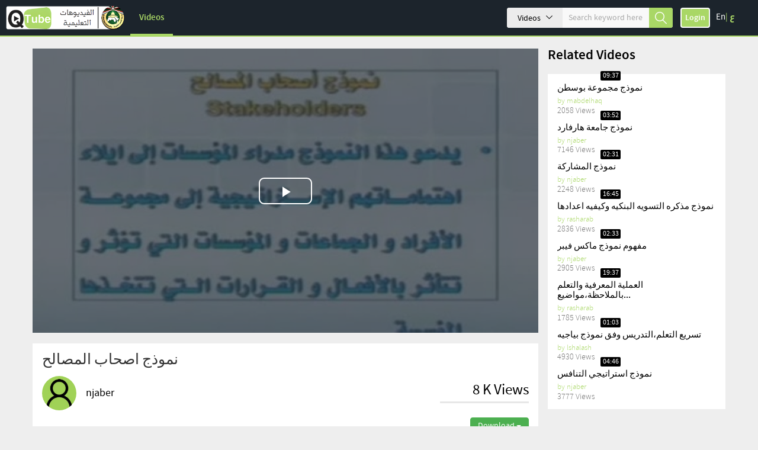

--- FILE ---
content_type: text/html; charset=UTF-8
request_url: https://qtube.qou.edu/%EF%BF%BD%EF%BF%BD%EF%BF%BD%EF%BF%BD%EF%BF%BD%EF%BF%BD%EF%BF%BD%EF%BF%BD%EF%BF%BD%EF%BF%BD-%EF%BF%BD%EF%BF%BD%EF%BF%BD%EF%BF%BD%EF%BF%BD%EF%BF%BD%EF%BF%BD%EF%BF%BD%EF%BF%BD%EF%BF%BD-%EF%BF%BD%EF%BF%BD%EF%BF%BD%EF%BF%BD%EF%BF%BD%EF%BF%BD%EF%BF%BD%EF%BF%BD%EF%BF%BD%EF%BF%BD%EF%BF%BD%EF%BF%BD%EF%BF%BD%EF%BF%BD-_v1138
body_size: 8598
content:
	<!DOCTYPE HTML>
<html dir="ltr">
	<head>
		<meta http-equiv="Content-Type" content="text/html; charset=utf-8">
		<meta name="viewport" content="width=device-width, initial-scale=1, minimum-scale=1, maximum-scale=1, user-scalable=no">
		<meta name="copyright" content="ClipBucket">

		<link rel="apple-touch-icon" sizes="57x57" href="/styles/qou/theme/images/favicon.png">
		<link rel="apple-touch-icon" sizes="60x60" href="/styles/qou/theme/images/favicon.png">
		<link rel="apple-touch-icon" sizes="72x72" href="/styles/qou/theme/images/favicon.png">
		<link rel="apple-touch-icon" sizes="76x76" href="/styles/qou/theme/images/favicon.png">
		<link rel="apple-touch-icon" sizes="114x114" href="/styles/qou/theme/images/favicon.png">
		<link rel="apple-touch-icon" sizes="120x120" href="/styles/qou/theme/images/favicon.png">
		<link rel="apple-touch-icon" sizes="144x144" href="/styles/qou/theme/images/favicon.png">
		<link rel="apple-touch-icon" sizes="152x152" href="/styles/qou/theme/images/favicon.png">
		<link rel="apple-touch-icon" sizes="180x180" href="/styles/qou/theme/images/favicon.png">
		<link rel="icon" type="image/png" sizes="192x192" href="/styles/qou/theme/images/favicon.png">
		<link rel="icon" type="image/png" sizes="32x32" href="/styles/qou/theme/images/favicon.png">
		<link rel="icon" type="image/png" sizes="96x96" href="/styles/qou/theme/images/favicon.png">
		<link rel="icon" type="image/png" sizes="16x16" href="/styles/qou/theme/images/favicon.png">
		<meta name="msapplication-TileImage" content="/styles/qou/theme/images/favicon.png">
		<meta name="msapplication-TileColor" content="#ffffff">
		<meta name="theme-color" content="#ffffff">
		
		<meta name="keywords" content="video sharing website script">
		<meta name="description" content="QOU TUBE is an open educational resources (OER) site in Arabic, gives you variety of high quality videos sorted by topics, easy to get to.">
		<meta name="distribution" content="global">

		<title>نموذج اصحاب المصالح  - QTube</title>
																					
		<script>
			var loadingImg = '<i class="glyphicon glyphicon-refresh animate-spin"></i>';
			var loading = '<i class="glyphicon glyphicon-refresh animate-spin"></i> Loading...';
			var baseurl = "/",
				imageurl = "/styles/qou/images",
				userid = "",
				THIS_PAGE = "watch_video";

            var lang_subscribe = "Subscribe";
            var lang_unsubscribe = "Unsubscribe";
			var fastQitems = "no";
			var pageNow = "watch_video";
			var tag_too_short = "Tags less than 3 characters are not allowed";
		</script>

									<script src="/styles/qou/theme/js/jquery-3.7.1.min.js?v=55113" type="text/javascript"></script>
							<script src="/js/jquery-ui-1.13.2.min.js?v=55113" type="text/javascript"></script>
							<script src="/styles/qou/theme/js/clipbucket.min.js?v=55113" type="text/javascript"></script>
							<script src="/js/jquery_plugs/cookie.min.js?v=55113" type="text/javascript"></script>
							<script src="/js/functions.min.js?v=55113" type="text/javascript"></script>
							<script src="/styles/qou/theme/js/bootstrap.min.js?v=55113" type="text/javascript"></script>
							<script src="/styles/qou/theme/js/uslider_js/jquery.mousewheel.js?v=55113" type="text/javascript"></script>
							<script src="/styles/qou/theme/js/custom.min.js?v=55113" type="text/javascript"></script>
							<script src="/styles/qou/theme/js/ui_plugins.js?v=55113" type="text/javascript"></script>
							<script src="/styles/qou/theme/js/fast_qlist.min.js?v=55113" type="text/javascript"></script>
							<script src="/plugins/editors_pick/assets/js/editors_pick.min.js?v=55113" type="text/javascript"></script>
							<script src="/player/CB_video_js/js/video.min.js?v=55113" type="text/javascript"></script>
							<script src="/player/CB_video_js/lang/en.js?v=55113" type="text/javascript"></script>
							<script src="/player/CB_video_js/plugin/clipbucket/videojs-clipbucket.min.js?v=55113" type="text/javascript"></script>
							<script src="/player/CB_video_js/plugin/playinline/iphone-inline-video.min.js?v=55113" type="text/javascript"></script>
							<script src="/player/CB_video_js/plugin/resolution/videojs-resolution.min.js?v=55113" type="text/javascript"></script>
							<script src="/player/CB_video_js/plugin/hls-quality-selector/videojs-hls-quality-selector.min.js?v=55113" type="text/javascript"></script>
							<script src="/player/CB_video_js/plugin/chromecast/cast_sender.js?v=55113" type="text/javascript"></script>
							<script src="/player/CB_video_js/plugin/chromecast/videojs-chromecast.min.js?v=55113" type="text/javascript"></script>
							<script src="/player/CB_video_js/plugin/thumbnails/videojs-thumbnails.min.js?v=55113" type="text/javascript"></script>
							<script src="/styles/qou/theme/js/tag-it.min.js?v=55113" type="text/javascript"></script>
							<script src="/styles/qou/theme/js/pages/watch_video/watch_video.min.js?v=55113" type="text/javascript"></script>
							<script src="/styles/qou/theme/js/init_readonly_tag/init_readonly_tag.min.js?v=55113" type="text/javascript"></script>
					
						<link rel="stylesheet" href="/styles/qou/theme/css/bootstrap.min.css?v=55113">
				<link rel="stylesheet" href="/styles/qou/theme/css/font-awesome.min.css?v=55113">
				<link rel="stylesheet" href="/styles/qou/theme/css/icon-font.css?v=55113">
				<link rel="stylesheet" href="/styles/qou/theme/css/custom-elements.css?v=55113">
				<link rel="stylesheet" href="/styles/qou/theme/css/all.min.css?v=55113">
				<link rel="stylesheet" href="/styles/qou/theme/css/clipbucket.min.css?v=55113">
				<link rel="stylesheet" href="/styles/qou/theme/css/jquery_ui.min.css?v=55113">
				<link rel="stylesheet" href="/plugins/editors_pick/assets/css/themes/default.min.css?v=55113">
				<link rel="stylesheet" href="/player/CB_video_js/css/video-js.min.css?v=55113">
				<link rel="stylesheet" href="/player/CB_video_js/plugin/clipbucket/videojs-clipbucket.min.css?v=55113">
				<link rel="stylesheet" href="/player/CB_video_js/plugin/resolution/videojs-resolution.min.css?v=55113">
				<link rel="stylesheet" href="/player/CB_video_js/plugin/chromecast/videojs-chromecast.min.css?v=55113">
				<link rel="stylesheet" href="/player/CB_video_js/plugin/thumbnails/videojs-thumbnails.min.css?v=55113">
				<link rel="stylesheet" href="/styles/qou/theme/css/jquery.tagit.min.css?v=55113">
				<link rel="stylesheet" href="/styles/qou/theme/css/tagit.ui-zendesk.min.css?v=55113">
				<link rel="stylesheet" href="/styles/qou/theme/css/readonly_tag.min.css?v=55113">
				
		
		<script type="text/javascript">
    var imageurl          = '/styles/qou/images';
    var lang_reply_to     = "Reply to";
    var lang_reply        = "Reply";
    var lang_load_more    = "Load More";
    var lang_loading      = "Loading";
    var lang_add_comment  = "Add Comment ";

    function updateEmbed(width,height) {
        $('#embed_code').val($('#embed_code').val().replace(/width=\"([0-9]+)\"/g, 'width="' + width + '"'));
        $('#embed_code').val($('#embed_code').val().replace(/height=\"([0-9]+)\"/g, 'height="' + height + '"'));
    }
</script>

<script type="text/javascript">
    callURLParser();
</script>





        <meta property="og:title" content="نموذج اصحاب المصالح " />
    <meta property="og:description" content="طبيعة الادارة الاستراتيجية  - نماذج الادارة الاستراتيجية  
 - 4306u1s3p3" />
    <meta property="og:image" content="/files/thumbs///140602687564ce9-768x432-0001.jpg" />
    <meta property="og:image:width" content="768" />
    <meta property="og:image:height" content="432" />
    <meta property="og:image:type" content="image/jpeg" />
    <meta property='og:url' content='https://qtube.qou.edu/نموذج-اصحاب-المصالح-_v1138'/>
    <meta property='og:site_name' content=''/>







<!-- ClipBucketV5 version 5.5.1 - 13 -->
				<script>
			$(document).ready(function(){
				$( 'ul#photos li:visible' ).each( function( i ){
					$( this )[ (1&i) ? 'addClass' : 'removeClass' ]( 'photo-land-no' );
				})
			});
		</script>
	</head>
	<body>
															<div id="qlist_main" class="quicklist_box" style="display: none;">
	<div class="quicklist_box_head clearfix">
		<span class="quick_title">Quicklists (<span id="qlist_count">0</span>)</span>
		<div class="btn-group">
			<a class="ql_show-hide1 glyphicon glyphicon-plus btn btn-danger btn-sm" href="javascript:void(0);" onClick="quick_show_hide_toggle('#quicklist_cont')"></a>
			<a class="ql_rem glyphicon glyphicon-trash btn btn-danger btn-sm" href="javascript:void(0);"></a>
		</div>
	</div>
	<div id="quicklist_cont" class="quicklist_cont" style="display: block;">
				<div id="my_quicklist" class="my_quicklist">
		</div>
	</div>
</div>

<style type="text/css">
	.btn-danger {
		background-color: #0080b4;
		border-color: #0080b4;
	}
</style>		    	<div id="container" >
			
						           		 
			

<header id="header" class="clearfix">
	<nav class="navbar navbar-default">
		<div class="container-fluid">
			<!-- Brand and toggle get grouped for better mobile display -->
			<div class="header-holder">
				<div class="navbar-header clearfix">

					
					<h1 class="logo no_select">
						<a href="/">
							<img src="/styles/qou/theme/images/logo.png" class="img-responsive"/>
						</a>
					</h1>
					
					
					<button class="navbar-toggle" data-toggle="collapse" data-target="#bs-collapse">Menu<span class="icon-down-arrow"></span></button>
					
					<a href="javascript:void(0);" class="btn-search-toggle btn visible-xs">
						<i class="icon-search"></i>
					</a>
				</div>
				<!-- Collect the nav links, forms, and other content for toggling -->
				<div class="collapse navbar-collapse" id="bs-collapse">
					<div class="menu-holder">
						<div class="col">
							<nav class="main-links">
																<ul>
									

																																																																																														<li class="active"><a href="/videos/">Videos</a></li>
																														
									
								</ul>
							</nav>
						</div>
																																						<div class="col btn-holder user_menu text-right">
														<div class="search">
								<form class="search-form" action="https://qtube.qou.edu/search_result.php">
									<div class="cbsearchtype">
										<div class="search-drop">
											<button id="searchTypes" tabindex="-1" data-toggle="dropdown" class="btn btn-default dropdown-toggle search-drop-btn" type="button">
												<span class="search-type">Videos</span>
												<span class="icon-down-arrow"></span>
											</button>
											<ul class="dropdown-menu">
																									<li value="videos"  class="active" >
														<a class="s-types" href="#" valNow="videos">Videos</a>
													</li>
																								
											</ul>
										</div>
										<input type="text" class="form-control" name="query" placeholder="Search keyword here" value="" id="query">
										<input type="hidden" name="type" class="type" value="videos" id="type">
										<button tabindex="-1" type="submit" name="cbsearch" id="cbsearch" class="btn btn-default btn-search icon-search"></button>
									</div>
								</form><!-- form Ends -->
							</div>
														<ul class="nav navbar-nav navbar-right right-menu">
																
								<!-- Shown to small devices only Start  @todo : Add condition for logged in user -->
																<li class="navbar-sm-login-links">
									<a class="btn btn-default btn-login" href="https://qtube.qou.edu/signup?mode=login">Login</a>
								</li>
								
								<!-- Ends -->
															</ul>
						</div>
					</div>

				</div><!--navbar-collapse-->
				<div class="lang_wrapper column">
																									<div class="lang-links">
						<span data-lang="1" class="pick-lang lang-link-en"><a href="javascript:void(0);">En</a></span>|
						<span data-lang="6" class="pick-lang lang-link-ar"><a href="javascript:void(0);">ع</a></span>
					</div>
														</div>
			</div>
		</div><!--container-fluid-->
	</nav>
</header>

<script>
	$(document).ready(function(){
		$(".cbsearchtype a").on({
			click: function(e){
				e.preventDefault();
				let prent_li = $(this).parents();
				let theNewVal = $(this).attr('valNow');
				$('.type').val(theNewVal);
				$('.cbsearchtype li').removeClass('active');
				prent_li.addClass('active');
			}
		});

		$('.s-types').on("click", function(){
			let text = $(this).html();
			$('.search-type').html(text);
		});

		$('#cbsearch').on("click", function(e){
			e.preventDefault();
			let searchQuery = $('#query').val();
			let queryLen = searchQuery.length;
			if (queryLen <= 2) {
				let msg = 'Search query %s is too short. Open up!';
				msg = msg.replace('%s', '<b>'+searchQuery+'</b>');
				_cb.throwHeadMsg('warning', msg, 3000, true);
			} else {
				$('.search-form').submit();
			}
		});

		window.addEventListener('resize', adaptRatioPlayer);
	});
	function adaptRatioPlayer(){
		var div = document.querySelector('.player-holder');

		if(div === null){
			return;
		}

		const clean_class = div.className.replace(" fix_ratio ", "");

		const ratio_window = window.innerWidth / window.innerHeight;
		const ratio_div = document.querySelector('.player-holder video').videoWidth / document.querySelector('.player-holder video').videoHeight;

		div.style.aspectRatio = ratio_div;

		if ( ratio_window > ratio_div) {
			div.className = clean_class+' fix_ratio '
		} else {
			div.className = clean_class
		}
	}
</script>
        							




			
						    <div id="main" class="clearfix container">
	<div class="clearfix">
		<section id="content" class="clearfix videos">
			<div class="clearfix player-holder">
														<div id="cb_player" class="cb_player no_select">
						
                                                                                                                                                                                                
<script type="text/javascript">
    var lang_by = "by";
    var lang_quality = "Quality";
    var video_id = "1138";
    var autoplay = "" === 'yes';
    var video_uploader = "njaber";
    var video_title = "نموذج اصحاب المصالح ";
</script>

<video playsinline id="cb_video_js_1138" class="video-js vjs-default-skin vjs-show-big-play-button-on-pause" height="100%" width="100%" poster="/files/thumbs///140602687564ce9-768x432-0001.jpg">
                        				                <source src='/files/videos/140602687564ce9-sd.mp4' type="video/mp4" res="SD" label="SD"/>
                                                    <p class="vjs-no-js">To view this video please enable JavaScript, and consider upgrading to a web browser that <a href="http://videojs.com/html5-video-support/" target="_blank">supports HTML5 video</a></p>
</video>

<script type="text/javascript">
    //player settings
    var cb_player_setup = {
        plugins : { },
        "techOrder" : ['html5'],
        "controls": true,
        "autoplay": autoplay,
        "muted": autoplay,
        "preload": "auto",
        "loop" : false,
        "fluid": true,
        "responsive": true,

        playbackRates: [0.5, 0.75, 1, 1.25, 1.5, 2],
        controlBar: {
            children: [
                "PlayToggle", // Play/Pause
                "VolumePanel", // Gestion du volume
                "ProgressControl", // Barre de chargement
                "RemainingTimeDisplay", // Temps restant
                "PlaybackRateMenuButton", // Vitesse de lecture
                "subsCapsButton", // Sous-titres
                "audioTrackButton", //Pistes audio
                "PictureInPictureToggle", // PictureInPicture
                "FullscreenToggle" // Plein écran
            ]
        }
    };

    //Setting CallBack
    var cb_vjs_callback = function(){

        // PLUGIN : Clipbucket - Header
        var header_options = {
            uploader : video_uploader,
            videotitle : video_title,
            videoid : video_id
        };
        this.clipbucket_header(header_options);

        // PLUGIN : Clipbucket - Controlbar Logo
        if( "yes" === 'yes' ){
            var controlbar_logo_options = {
                branding_logo : "/files/logos/player-logo.png",
                product_link : ""
            };
            this.clipbucket_controlbar_logo(controlbar_logo_options);
        }

        // PLUGIN : Clipbucket - Volume
        this.clipbucket_volume();

        // PLUGIN : resolution MP4
                var res_options = {
            default : "low"
        };
        this.videoJsResolutionSwitcher(res_options);
        
                $(".video-js").on("contextmenu",function() {
            return false;
        });
        
                this.thumbnails({0: {
                    src: '/files/thumbs///140602687564ce9-168x105-0001.jpg'
                },23: {
                    src: '/files/thumbs///140602687564ce9-168x105-0002.jpg'
                },47: {
                    src: '/files/thumbs///140602687564ce9-168x105-0003.jpg'
                },71: {
                    src: '/files/thumbs///140602687564ce9-168x105-0004.jpg'
                },95: {
                    src: '/files/thumbs///140602687564ce9-168x105-0005.jpg'
                }});
            }
    //Initializing
    $(document).ready(function() {
        var cb_player = new videojs('cb_video_js_' + video_id, cb_player_setup, cb_vjs_callback);
    });
</script>


					</div>
							</div>
						<section class="video-details clearfix">
				<header class="clearfix details">
					<h1>نموذج اصحاب المصالح </h1>
					<div class="user-video-info clearfix">

													<span class="avatar">
								<img src="/images/avatars/no_avatar.png" class="img-responsive no_select"/>
							</span>
						
						<h2 class="user-title">
													njaber
												</h2>
						<div class="views-counter">
							<span>
																	8 K
																									Views
															</span>
						</div>
					</div>
					<div class="user-likes-sub clearfix">
						<div class="clearfix like-rating col-lg-6 col-md-6 col-sm-6 col-xs-12" id="rating_container">
                            						</div>
						<div class="clearfix subscribe-col col-lg-6 col-md-6 col-sm-6 col-xs-12">
																					<div class="dropdown">
								<button class="btn btn-success dropdown-toggle" type="button" id="dropdownMenu1" data-toggle="dropdown" aria-expanded="true">
									Download
									<span class="caret"></span>
								</button>
								<ul class="dropdown-menu pull-right" role="menu" aria-labelledby="dropdownMenu1">
																																																													<li role="presentation">
										<a role="menuitem" tabindex="-1" href="/files/videos/140602687564ce9-sd.mp4" download>
										<span class="glyphicon glyphicon-download-alt"></span> sd</a>
									</li>
																</ul>
							</div>
													</div>
					</div>
				</header>
				<div id="messageFav" class="alert alert-info marginTop" style="display:none;"></div>
				<div class="view-tabs clearfix">
					<ul class="clearfix nav nav-tabs">
						<li class="active">
							<a href="#cb-item-info" data-toggle="tab"><span class="icon-info"></span>Info</a>
						</li>
												<li>
							<a href="#cb-item-share" data-toggle="tab"><span class="icon-share"></span>Shared / Embed</a>
						</li>
																	</ul>
					<div class="tab-content clearfix">
						<div class="tab-pane fade in clearfix active" id="cb-item-info">
							<div class="clearfix watch-vid-details">
																<p style="white-space: pre-line;">طبيعة الادارة الاستراتيجية  - نماذج الادارة الاستراتيجية 
 - 4306u1s3p3</p>
								<ul class="clearfix desc-list">
									<li><strong>Category</strong>:&nbsp;الإدارة الاستراتجية </li>
									<li><strong>Duration</strong>:&nbsp;02:00</li>
									<li><strong>Date</strong>:&nbsp; 11 years ago</li>
									<li>
										<strong class="pull-left" id="label_tags">Tags:&nbsp;&nbsp;</strong>
										<input type="hidden" id="tags" value="">
										<ul id="list_tags" style="border: 0;"></ul>
									</li>
								</ul>
							</div>
						</div>
												<div class="tab-pane fade in clearfix" id="cb-item-share">
							<div id="share_form_div" class="action_box share_form clearfix">
				<ul class="social-share">
		<li>
			<a href="http://www.facebook.com/sharer/sharer.php?s=100&p[url]=https%3A%2F%2Fqtube.qou.edu%2F%D9%86%D9%85%D9%88%D8%B0%D8%AC-%D8%A7%D8%B5%D8%AD%D8%A7%D8%A8-%D8%A7%D9%84%D9%85%D8%B5%D8%A7%D9%84%D8%AD-_v1138&p[images][0]=/files/thumbs///140602687564ce9-168x105-0001.jpg&p[title]=%D9%86%D9%85%D9%88%D8%B0%D8%AC+%D8%A7%D8%B5%D8%AD%D8%A7%D8%A8+%D8%A7%D9%84%D9%85%D8%B5%D8%A7%D9%84%D8%AD+&p[summary]=%D8%B7%D8%A8%D9%8A%D8%B9%D8%A9+%D8%A7%D9%84%D8%A7%D8%AF%D8%A7%D8%B1%D8%A9+%D8%A7%D9%84%D8%A7%D8%B3%D8%AA%D8%B1%D8%A7%D8%AA%D9%8A%D8%AC%D9%8A%D8%A9++-+%D9%86%D9%85%D8%A7%D8%B0%D8%AC+%D8%A7%D9%84%D8%A7%D8%AF%D8%A7%D8%B1%D8%A9+%D8%A7%D9%84%D8%A7%D8%B3%D8%AA%D8%B1%D8%A7%D8%AA%D9%8A%D8%AC%D9%8A%D8%A9+%3Cbr+%2F%3E%0D%0A+-+4306u1s3p3" target="_blank">
				<svg xmlns="http://www.w3.org/2000/svg" viewBox="0 0 448 512"><!--!Font Awesome Free 6.5.2 by @fontawesome - https://fontawesome.com License - https://fontawesome.com/license/free Copyright 2024 Fonticons, Inc.--><path d="M64 32C28.7 32 0 60.7 0 96V416c0 35.3 28.7 64 64 64h98.2V334.2H109.4V256h52.8V222.3c0-87.1 39.4-127.5 125-127.5c16.2 0 44.2 3.2 55.7 6.4V172c-6-.6-16.5-1-29.6-1c-42 0-58.2 15.9-58.2 57.2V256h83.6l-14.4 78.2H255V480H384c35.3 0 64-28.7 64-64V96c0-35.3-28.7-64-64-64H64z"/></svg>
			</a>
		</li>
		<li>
			<a href="https://www.x.com/share" target="_blank">
				<svg xmlns="http://www.w3.org/2000/svg" viewBox="0 0 448 512"><!--!Font Awesome Free 6.5.2 by @fontawesome - https://fontawesome.com License - https://fontawesome.com/license/free Copyright 2024 Fonticons, Inc.--><path d="M64 32C28.7 32 0 60.7 0 96V416c0 35.3 28.7 64 64 64H384c35.3 0 64-28.7 64-64V96c0-35.3-28.7-64-64-64H64zm297.1 84L257.3 234.6 379.4 396H283.8L209 298.1 123.3 396H75.8l111-126.9L69.7 116h98l67.7 89.5L313.6 116h47.5zM323.3 367.6L153.4 142.9H125.1L296.9 367.6h26.3z"/></svg>
			</a>
		</li>
		<li>
			<a href="https://www.linkedin.com/shareArticle?mini=true&url=https%3A%2F%2Fqtube.qou.edu%2F%D9%86%D9%85%D9%88%D8%B0%D8%AC-%D8%A7%D8%B5%D8%AD%D8%A7%D8%A8-%D8%A7%D9%84%D9%85%D8%B5%D8%A7%D9%84%D8%AD-_v1138&title=%D9%86%D9%85%D9%88%D8%B0%D8%AC+%D8%A7%D8%B5%D8%AD%D8%A7%D8%A8+%D8%A7%D9%84%D9%85%D8%B5%D8%A7%D9%84%D8%AD+&summary=%D8%B7%D8%A8%D9%8A%D8%B9%D8%A9+%D8%A7%D9%84%D8%A7%D8%AF%D8%A7%D8%B1%D8%A9+%D8%A7%D9%84%D8%A7%D8%B3%D8%AA%D8%B1%D8%A7%D8%AA%D9%8A%D8%AC%D9%8A%D8%A9++-+%D9%86%D9%85%D8%A7%D8%B0%D8%AC+%D8%A7%D9%84%D8%A7%D8%AF%D8%A7%D8%B1%D8%A9+%D8%A7%D9%84%D8%A7%D8%B3%D8%AA%D8%B1%D8%A7%D8%AA%D9%8A%D8%AC%D9%8A%D8%A9+%3Cbr+%2F%3E%0D%0A+-+4306u1s3p3" target="_blank">
				<svg xmlns="http://www.w3.org/2000/svg" viewBox="0 0 448 512"><!--!Font Awesome Free 6.5.2 by @fontawesome - https://fontawesome.com License - https://fontawesome.com/license/free Copyright 2024 Fonticons, Inc.--><path d="M416 32H31.9C14.3 32 0 46.5 0 64.3v383.4C0 465.5 14.3 480 31.9 480H416c17.6 0 32-14.5 32-32.3V64.3c0-17.8-14.4-32.3-32-32.3zM135.4 416H69V202.2h66.5V416zm-33.2-243c-21.3 0-38.5-17.3-38.5-38.5S80.9 96 102.2 96c21.2 0 38.5 17.3 38.5 38.5 0 21.3-17.2 38.5-38.5 38.5zm282.1 243h-66.4V312c0-24.8-.5-56.7-34.5-56.7-34.6 0-39.9 27-39.9 54.9V416h-66.4V202.2h63.7v29.2h.9c8.9-16.8 30.6-34.5 62.9-34.5 67.2 0 79.7 44.3 79.7 101.9V416z"/></svg>
			</a>
		</li>
	</ul>
	<hr/>
		
			<div class="form-group">
		<label for="embed_code" class="block-label">Embed Code</label>
		<textarea name="embed_code" id="embed_code" onclick="this.select()" class="form-control">&lt;iframe width=&quot;300&quot; height=&quot;250&quot; src=&quot;https://qtube.qou.edu/player/embed_player.php?vid=DO3XSWGROASO&quot; frameborder=&quot;0&quot; allowfullscreen&gt;&lt;/iframe&gt;</textarea>
	</div>

	<div class="form-group custom-elements">
		<label class="block-label">Player Size</label>
		<div class="clearfix">
			<label class="radio-inline">
				<input type="radio" name="player_size" value="default" id="player_size_0" checked onclick="updateEmbed('300' ,'250')">
				Default (300x250)
			</label>

			<label class="radio-inline">
				<input type="radio" name="player_size" value="small" id="player_size_1" onclick="updateEmbed('440','272')">
				Small (440x272)
						</label>

			<label class="radio-inline">
				<input type="radio" name="player_size" value="medium" id="player_size_2" onclick="updateEmbed('540','334')">
				Medium (540x334)
			</label>

			<label class="radio-inline">
				<input type="radio" name="player_size" value="large" id="player_size_3" onclick="updateEmbed('600','370')">
				Large (600x370)
			</label>
			<label class="block-label clearfix">Custom Size</label>
			<form class="form-inline">
			  <div class="form-group">
				<label for="player_size_width">Width</label>
				<input type="text" class="form-control" id="player_size_width" value="640" placeholder="Player width here">
			  </div>
			  <div class="form-group">
				<label for="player_size_height">Height</label>
				<input type="text" class="form-control" id="player_size_height" value="360" placeholder="Player height here">
			  </div>
			</form>

		</div>
	</div>
	<hr/>
		
			<div class="form-group">
		<label for="link_video" class="block-label">Link This Video</label>
		<input type="text" name="link_video" id="link_video" value="https://qtube.qou.edu/نموذج-اصحاب-المصالح-_v1138" onclick="this.select()" class="form-control" >
	</div>
	<hr/>
			
	
	
    
</div>

<script>
    $(document).ready(function(){
        $('body').on('submit','#cb_share_item',function(e){
            e.preventDefault();
            _cb.submit_share_form('share_form','video');return false;
        })
    })

    $( "#player_size_width, #player_size_height" ).keyup(function() {
	  var newWidth = '',
	  newHeight = '',
	  currentVal = $(this).val();

	  if ($.isNumeric( currentVal )) {
	  	newWidth = $('#player_size_width').val();
	  	newHeight = $('#player_size_height').val();
	  	updateEmbed(newWidth,newHeight);
	  } else {
	  	alert("Only integer values are allowed");
	  }
	});
</script>
						</div>
						
											</div>
				</div>
			</section>

					</section>
		<aside id="sidebar">
			
			<h2>Related Videos</h2>
			<div class="clearfix sidebar-items">
							    	
																						<div class="clearfix popular-video">
							<div class="featured-video clearfix">
	<div class="video_thumb">
		<a href="https://qtube.qou.edu/نموذج-مجموعة-بوسطن-_v2725" class="no_overflow">
			<img src="/files/thumbs///14103456923635e-168x105-0001.jpg"  class="img-responsive "/>
			<time class="duration">09:37</time>
		</a>
	</div>
	
	<div class="details_block">
		<strong class="title"><a href="https://qtube.qou.edu/نموذج-مجموعة-بوسطن-_v2725">نموذج مجموعة بوسطن </a></strong>

		<span class="author">by
					mabdelhaq
				</span>

		<div class="views-date">
			<span>2058&nbsp;Views</span>
		</div>
	</div>
</div>










				</div>
																	<div class="clearfix popular-video">
							<div class="featured-video clearfix">
	<div class="video_thumb">
		<a href="https://qtube.qou.edu/نموذج-جامعة-هارفارد-_v1133" class="no_overflow">
			<img src="/files/thumbs///1406026536b3f60-168x105-0001.jpg"  class="img-responsive "/>
			<time class="duration">03:52</time>
		</a>
	</div>
	
	<div class="details_block">
		<strong class="title"><a href="https://qtube.qou.edu/نموذج-جامعة-هارفارد-_v1133">نموذج جامعة هارفارد </a></strong>

		<span class="author">by
					njaber
				</span>

		<div class="views-date">
			<span>7146&nbsp;Views</span>
		</div>
	</div>
</div>










				</div>
																	<div class="clearfix popular-video">
							<div class="featured-video clearfix">
	<div class="video_thumb">
		<a href="https://qtube.qou.edu/نموذج-المشاركة-_v1171" class="no_overflow">
			<img src="/files/thumbs///140602875103237-168x105-0001.jpg"  class="img-responsive "/>
			<time class="duration">02:31</time>
		</a>
	</div>
	
	<div class="details_block">
		<strong class="title"><a href="https://qtube.qou.edu/نموذج-المشاركة-_v1171">نموذج المشاركة </a></strong>

		<span class="author">by
					njaber
				</span>

		<div class="views-date">
			<span>2248&nbsp;Views</span>
		</div>
	</div>
</div>










				</div>
																	<div class="clearfix popular-video">
							<div class="featured-video clearfix">
	<div class="video_thumb">
		<a href="https://qtube.qou.edu/نموذج-مذكره-التسويه-البنكيه-وكيفيه-اعدادها_v2182" class="no_overflow">
			<img src="/files/thumbs///14078332820b42d-168x105-0001.jpg"  class="img-responsive "/>
			<time class="duration">16:45</time>
		</a>
	</div>
	
	<div class="details_block">
		<strong class="title"><a href="https://qtube.qou.edu/نموذج-مذكره-التسويه-البنكيه-وكيفيه-اعدادها_v2182">نموذج مذكره التسويه البنكيه وكيفيه اعدادها</a></strong>

		<span class="author">by
					rasharab
				</span>

		<div class="views-date">
			<span>2836&nbsp;Views</span>
		</div>
	</div>
</div>










				</div>
																	<div class="clearfix popular-video">
							<div class="featured-video clearfix">
	<div class="video_thumb">
		<a href="https://qtube.qou.edu/مفهوم-نموذج-ماكس-فيبر_v2388" class="no_overflow">
			<img src="/files/thumbs///1408877892735df-168x105-0001.jpg"  class="img-responsive "/>
			<time class="duration">02:33</time>
		</a>
	</div>
	
	<div class="details_block">
		<strong class="title"><a href="https://qtube.qou.edu/مفهوم-نموذج-ماكس-فيبر_v2388">مفهوم نموذج ماكس فيبر</a></strong>

		<span class="author">by
					njaber
				</span>

		<div class="views-date">
			<span>2905&nbsp;Views</span>
		</div>
	</div>
</div>










				</div>
																	<div class="clearfix popular-video">
							<div class="featured-video clearfix">
	<div class="video_thumb">
		<a href="https://qtube.qou.edu/العملية-المعرفية-والتعلّم-بالملاحظة،مواضيع-التعلم-وفق-نموذج-التعلم-بالملاحظة_v3460" class="no_overflow">
			<img src="/files/thumbs///1429351584717e5-168x105-0001.jpg"  class="img-responsive "/>
			<time class="duration">19:37</time>
		</a>
	</div>
	
	<div class="details_block">
		<strong class="title"><a href="https://qtube.qou.edu/العملية-المعرفية-والتعلّم-بالملاحظة،مواضيع-التعلم-وفق-نموذج-التعلم-بالملاحظة_v3460">العملية المعرفية والتعلّم بالملاحظة،مواضيع...</a></strong>

		<span class="author">by
					rasharab
				</span>

		<div class="views-date">
			<span>1785&nbsp;Views</span>
		</div>
	</div>
</div>










				</div>
																	<div class="clearfix popular-video">
							<div class="featured-video clearfix">
	<div class="video_thumb">
		<a href="https://qtube.qou.edu/تسريع-التعلم،التدريس-وفق-نموذج-بياجيه_v2437" class="no_overflow">
			<img src="/files/thumbs///1409035882b3eed-168x105-0001.jpg"  class="img-responsive "/>
			<time class="duration">01:03</time>
		</a>
	</div>
	
	<div class="details_block">
		<strong class="title"><a href="https://qtube.qou.edu/تسريع-التعلم،التدريس-وفق-نموذج-بياجيه_v2437">تسريع التعلم،التدريس وفق نموذج بياجيه</a></strong>

		<span class="author">by
					lshalash
				</span>

		<div class="views-date">
			<span>4930&nbsp;Views</span>
		</div>
	</div>
</div>










				</div>
																	<div class="clearfix popular-video">
							<div class="featured-video clearfix">
	<div class="video_thumb">
		<a href="https://qtube.qou.edu/نموذج-استراتيجي-التنافس-_v1134" class="no_overflow">
			<img src="/files/thumbs///140602674215264-168x105-0001.jpg"  class="img-responsive "/>
			<time class="duration">04:46</time>
		</a>
	</div>
	
	<div class="details_block">
		<strong class="title"><a href="https://qtube.qou.edu/نموذج-استراتيجي-التنافس-_v1134">نموذج استراتيجي التنافس </a></strong>

		<span class="author">by
					njaber
				</span>

		<div class="views-date">
			<span>3777&nbsp;Views</span>
		</div>
	</div>
</div>










				</div>
																																	</div>
		</aside>
	</div>
</div>

<script>
	/*Cookie based comments backup start*/
	var current_video = "1138";
	var playlist_total = "";
	var videoid='1138';
	var last_commented = '2023-05-14 22:34:42';
	var comments_count = '2';
	var object_type= '';
	var userid= '5';
</script>

			
										
<footer id="footer" class="clearfix">
	<div class="container">
		<div class="footer-holder">
			
			<ul class="footer-links column">
																			<li><a href="/page/1/aboutus"  >About Us</a></li>
																				<li><a href="/page/4/help"  >Help</a></li>
												</ul>
			

			
			<div class="copyright-poweredby column">
								<!--<span>©ClipBucketV5, edited by <a href='https://clipbucket.oxygenz.fr' target='_blank'>Oxygenz</a></span>-->
			</div>
			
		</div>
	</div>
</footer>

<div class="cd-popup" role="alert">
	<div class="cb-popup-container clearfix">
		<div class="modal-inset">	
			<div class="col-lg-12 col-md-12 col-sm-12 col-xs-12 col my-modal-content"></div>
		</div>
	</div>
	<a class="cd-popup-close" href="#">close</a>
</div>

<script type="text/javascript" src="/js/photos.min.js"></script>
					</div>
		    <script defer src="https://static.cloudflareinsights.com/beacon.min.js/vcd15cbe7772f49c399c6a5babf22c1241717689176015" integrity="sha512-ZpsOmlRQV6y907TI0dKBHq9Md29nnaEIPlkf84rnaERnq6zvWvPUqr2ft8M1aS28oN72PdrCzSjY4U6VaAw1EQ==" data-cf-beacon='{"version":"2024.11.0","token":"0c260c32c8d244a29c8ae39ecf403e96","server_timing":{"name":{"cfCacheStatus":true,"cfEdge":true,"cfExtPri":true,"cfL4":true,"cfOrigin":true,"cfSpeedBrain":true},"location_startswith":null}}' crossorigin="anonymous"></script>
</body>
</html>


--- FILE ---
content_type: text/css
request_url: https://qtube.qou.edu/styles/qou/theme/css/clipbucket.min.css?v=55113
body_size: -162
content:
.breadcrumb>li+li:before{font-family:FontAwesome;font-size:14px;content:"\f105";margin-right:2px;padding:0 5px 0 2px}.breadcrumb>li>a{padding:0 4px;color:#4c8fbd;font-size:13px}.breadcrumb:first-child{padding-left:10px}

--- FILE ---
content_type: text/javascript
request_url: https://qtube.qou.edu/styles/qou/theme/js/init_readonly_tag/init_readonly_tag.min.js?v=55113
body_size: -82
content:
$(function(){$("#list_tags").tagit({singleField:!0,fieldName:"tags",readOnly:!0,singleFieldNode:$("#tags"),animate:!1,caseSensitive:!1}),void 0!==link_type&&link_type&&$(".tagit-label").each(function(){$(this).parent().wrap('<a href="/search_result.php?query='+$(this).html()+"&type="+link_type+'"></a>')})});

--- FILE ---
content_type: text/javascript
request_url: https://qtube.qou.edu/plugins/editors_pick/assets/js/editors_pick.min.js?v=55113
body_size: -37
content:
$(document).ready(function(){$(".editorpick-videos").find(".featured-video").click(function(){get_ep_video($(this).data("id-video"))})});function get_ep_video(e){videojs($("#ep_video_container").find("video")[0]).dispose(),$("#ep_video_container").html(loading),$.ajax({url:"/plugins/editors_pick/front/ajax.php",type:"POST",dataType:"json",timeout:8e3,data:{vid:e},success:function(e){e.data?$("#ep_video_container").html(e.data):alert("No data")}})}


--- FILE ---
content_type: text/javascript
request_url: https://qtube.qou.edu/styles/qou/theme/js/tag-it.min.js?v=55113
body_size: 2487
content:
!function(l){l.widget("ui.tagit",{options:{allowDuplicates:!1,caseSensitive:!0,fieldName:"tags",placeholderText:null,readOnly:!1,removeConfirmation:!1,tagLimit:null,tagTemplate:!1,availableTags:[],autocomplete:{},showAutocompleteOnFocus:!1,allowSpaces:!1,singleField:!1,singleFieldDelimiter:",",singleFieldNode:null,animate:!0,tabIndex:null,beforeTagAdded:null,afterTagAdded:null,beforeTagRemoved:null,afterTagRemoved:null,onTagClicked:null,onTagLimitExceeded:null,onTagAdded:null,onTagRemoved:null,tagSource:null},_create:function(){var t,e,i=this,a=(this.element.is("input")?(this.tagList=l("<ul></ul>").insertAfter(this.element),this.options.singleField=!0,this.options.singleFieldNode=this.element,this.element.addClass("tagit-hidden-field")):this.tagList=this.element.find("ul, ol").addBack().last(),this.tagInput=l('<input type="text" />'),this.options.readOnly&&this.tagInput.attr("disabled","disabled"),null!=this.options.tabIndex&&this.tagInput.attr("tabindex",this.options.tabIndex),this.options.placeholderText&&this.tagInput.attr("placeholder",this.options.placeholderText),this.options.autocomplete.source||(this.options.autocomplete.source=function(t,e){var i=t.term.toLowerCase(),t=l.grep(this.options.availableTags,function(t){return 0===t.toLowerCase().indexOf(i)});e(t=this.options.allowDuplicates?t:this._subtractArray(t,this.assignedTags()))}),this.options.showAutocompleteOnFocus&&(this.tagInput.focus(function(t,e){i._showAutocomplete()}),void 0===this.options.autocomplete.minLength)&&(this.options.autocomplete.minLength=0),l.isFunction(this.options.autocomplete.source)&&(this.options.autocomplete.source=l.proxy(this.options.autocomplete.source,this)),l.isFunction(this.options.tagSource)&&(this.options.tagSource=l.proxy(this.options.tagSource,this)),this.tagList.addClass("tagit").addClass("ui-widget ui-widget-content ui-corner-all").append(l('<li class="tagit-new"></li>').append(this.tagInput)).click(function(t){var e=l(t.target);e.hasClass("tagit-label")?(e=e.closest(".tagit-choice")).hasClass("removed")||i._trigger("onTagClicked",t,{tag:e,tagLabel:i.tagLabel(e)}):i.tagInput.focus()}),!1);this.options.singleField&&(this.options.singleFieldNode?(t=(e=l(this.options.singleFieldNode)).val().split(this.options.singleFieldDelimiter),e.val(""),l.each(t,function(t,e){i.createTag(e,null,!0),a=!0})):(this.options.singleFieldNode=l('<input type="hidden" style="display:none;" value="" name="'+this.options.fieldName+'" />'),this.tagList.after(this.options.singleFieldNode))),a||this.tagList.children("li").each(function(){l(this).hasClass("tagit-new")||(i.createTag(l(this).text(),l(this).attr("class"),!0),l(this).remove())}),this.tagInput.keydown(function(t){var e;t.which==l.ui.keyCode.BACKSPACE&&""===i.tagInput.val()?(e=i._lastTag(),!i.options.removeConfirmation||e.hasClass("remove")?i.removeTag(e):i.options.removeConfirmation&&e.addClass("remove ui-state-highlight")):i.options.removeConfirmation&&i._lastTag().removeClass("remove ui-state-highlight"),(t.which===l.ui.keyCode.COMMA&&!1===t.shiftKey||t.which===l.ui.keyCode.ENTER||t.which==l.ui.keyCode.TAB&&""!==i.tagInput.val()||t.which==l.ui.keyCode.SPACE&&!0!==i.options.allowSpaces&&('"'!=l.trim(i.tagInput.val()).replace(/^s*/,"").charAt(0)||'"'==l.trim(i.tagInput.val()).charAt(0)&&'"'==l.trim(i.tagInput.val()).charAt(l.trim(i.tagInput.val()).length-1)&&l.trim(i.tagInput.val()).length-1!=0))&&(t.which===l.ui.keyCode.ENTER&&""===i.tagInput.val()||t.preventDefault(),i.options.autocomplete.autoFocus&&i.tagInput.data("autocomplete-open")||(i.tagInput.autocomplete("close"),i.createTag(i._cleanedInput())))}).blur(function(t){i.tagInput.data("autocomplete-open")||i.createTag(i._cleanedInput())}),(this.options.availableTags||this.options.tagSource||this.options.autocomplete.source)&&(l.extend(e={select:function(t,e){return i.createTag(e.item.value),!1}},this.options.autocomplete),e.source=this.options.tagSource||e.source,this.tagInput.autocomplete(e).bind("autocompleteopen.tagit",function(t,e){i.tagInput.data("autocomplete-open",!0)}).bind("autocompleteclose.tagit",function(t,e){i.tagInput.data("autocomplete-open",!1)}),this.tagInput.autocomplete("widget").addClass("tagit-autocomplete"))},destroy:function(){return l.Widget.prototype.destroy.call(this),this.element.unbind(".tagit"),this.tagList.unbind(".tagit"),this.tagInput.removeData("autocomplete-open"),this.tagList.removeClass(["tagit","ui-widget","ui-widget-content","ui-corner-all","tagit-hidden-field"].join(" ")),this.element.is("input")?(this.element.removeClass("tagit-hidden-field"),this.tagList.remove()):(this.element.children("li").each(function(){l(this).hasClass("tagit-new")?l(this).remove():(l(this).removeClass(["tagit-choice","ui-widget-content","ui-state-default","ui-state-highlight","ui-corner-all","remove","tagit-choice-editable","tagit-choice-read-only"].join(" ")),l(this).text(l(this).children(".tagit-label").text()))}),this.singleFieldNode&&this.singleFieldNode.remove()),this},_cleanedInput:function(){return l.trim(this.tagInput.val().replace(/^"(.*)"$/,"$1"))},_lastTag:function(){return this.tagList.find(".tagit-choice:last:not(.removed)")},_tags:function(){return this.tagList.find(".tagit-choice:not(.removed)")},assignedTags:function(){var t=this,e=[];return this.options.singleField?""===(e=l(this.options.singleFieldNode).val().split(this.options.singleFieldDelimiter))[0]&&(e=[]):this._tags().each(function(){e.push(t.tagLabel(this))}),e},_updateSingleTagsField:function(t){l(this.options.singleFieldNode).val(t.join(this.options.singleFieldDelimiter)).trigger("change")},_subtractArray:function(t,e){for(var i=[],a=0;a<t.length;a++)-1==l.inArray(t[a],e)&&i.push(t[a]);return i},tagLabel:function(t){return this.options.singleField?l(t).find(".tagit-label:first").text():l(t).find("input:first").val()},_showAutocomplete:function(){this.tagInput.autocomplete("search","")},_findTagByLabel:function(e){var i=this,a=null;return this._tags().each(function(t){if(i._formatStr(e)==i._formatStr(i.tagLabel(this)))return a=l(this),!1}),a},_isNew:function(t){return!this._findTagByLabel(t)},_formatStr:function(t){return this.options.caseSensitive?t:l.trim(t.toLowerCase())},_effectExists:function(t){return Boolean(l.effects&&(l.effects[t]||l.effects.effect&&l.effects.effect[t]))},createTag:function(t,e,i){var a,s,o,n=this;return t=l.trim(t),""!==(t=this.options.preprocessTag?this.options.preprocessTag(t):t)&&(this.options.allowDuplicates||this._isNew(t)?this.options.tagLimit&&this._tags().length>=this.options.tagLimit?(this._trigger("onTagLimitExceeded",null,{duringInitialization:i}),!1):(a=l(this.options.onTagClicked?'<a class="tagit-label"></a>':'<span class="tagit-label"></span>').text(t),this.options.tagName&&a.attr("name",this.options.tagName),s=l("<li></li>").addClass("tagit-choice ui-widget-content ui-state-default ui-corner-all").addClass(e).append(a),this.options.readOnly?s.addClass("tagit-choice-read-only"):(s.addClass("tagit-choice-editable"),e=l("<span></span>").addClass("ui-icon ui-icon-close"),o=l('<a><span class="text-icon">×</span></a>').attr("role","button").attr("aria-label",a.text()+" close").addClass("tagit-close").append(e).click(function(t){n.removeTag(s)}),s.append(o)),null!=this.options.tabIndex&&(o.attr("tabindex",this.options.tabIndex),o.keypress(function(t){t.which!==l.ui.keyCode.ENTER&&t.which!==l.ui.keyCode.SPACE||(n.removeTag(s),n.tagInput.focus())})),this.options.singleField||(e=a.html(),s.append('<input type="hidden" value="'+e+'" name="'+this.options.fieldName+'" class="tagit-hidden-field" />')),void(!1!==this._trigger("beforeTagAdded",null,{tag:s,tagLabel:this.tagLabel(s),duringInitialization:i})&&(this.options.singleField&&((o=this.assignedTags()).push(t),this._updateSingleTagsField(o)),this._trigger("onTagAdded",null,s),this.tagInput.val(""),this.tagInput.parent().before(s),this._trigger("afterTagAdded",null,{tag:s,tagLabel:this.tagLabel(s),duringInitialization:i}),this.options.showAutocompleteOnFocus)&&!i&&setTimeout(function(){n._showAutocomplete()},0))):(a=this._findTagByLabel(t),!1!==this._trigger("onTagExists",null,{existingTag:a,duringInitialization:i})&&this._effectExists("highlight")&&a.effect("highlight"),!1))},removeTag:function(t,e){var i,a,s;e=void 0===e?this.options.animate:e,t=l(t),this._trigger("onTagRemoved",null,t),!1!==this._trigger("beforeTagRemoved",null,{tag:t,tagLabel:this.tagLabel(t)})&&(this.options.singleField&&(a=this.assignedTags(),i=this.tagLabel(t),a=l.grep(a,function(t){return t!=i}),this._updateSingleTagsField(a)),e?(t.addClass("removed"),a=this._effectExists("blind")?["blind",{direction:"horizontal"},"fast"]:["fast"],s=this,a.push(function(){t.remove(),s._trigger("afterTagRemoved",null,{tag:t,tagLabel:s.tagLabel(t)})}),t.fadeOut("fast").hide.apply(t,a).dequeue()):(t.remove(),this._trigger("afterTagRemoved",null,{tag:t,tagLabel:this.tagLabel(t)})))},removeTagByLabel:function(t,e){var i=this._findTagByLabel(t);if(!i)throw"No such tag exists with the name '"+t+"'";this.removeTag(i,e)},removeAll:function(){var i=this;this._tags().each(function(t,e){i.removeTag(e,!1)})}})}(jQuery);

--- FILE ---
content_type: text/javascript
request_url: https://qtube.qou.edu/player/CB_video_js/plugin/thumbnails/videojs-thumbnails.min.js?v=55113
body_size: 818
content:
!function(){var e={0:{src:"example-thumbnail.png"}},t=function(){var e,n,o,l,r;for(o in e=Array.prototype.slice.call(arguments),n=e.shift()||{},e)for(r in l=e[o])l.hasOwnProperty(r)&&("object"==typeof l[r]?n[r]=t(n[r],l[r]):n[r]=l[r]);return n},n=function(e,t){return function(n){return window.getComputedStyle?window.getComputedStyle(e,t)[n]:e.currentStyle[n]}},o=function(e){return"HTML"!==e.nodeName&&"static"===n(e)("position")?o(e.offsetParent):e},l=function(e,t){var o;return t?parseFloat(t):"auto"!==(o=n(e)("clip"))&&"inherit"!==o&&4===(o=o.split(/(?:\(|\))/)[1].split(/(?:,| )/)).length?parseFloat(o[1])-parseFloat(o[3]):0};videojs.registerPlugin("thumbnails",function(n){var r,s,i;for(var c in u=t({},e,n),f=this,-1!==navigator.userAgent.toLowerCase().indexOf("android")&&(r=f.controlBar.ProgressControl,s=function(){r.addClass("fake-active")},i=function(){r.removeClass("fake-active")},r.on("touchstart",s),r.on("touchend",i),r.on("touchcancel",i)),(a=document.createElement("div")).className="vjs-thumbnail-holder",d=document.createElement("img"),a.appendChild(d),d.src=u["0"].src,d.className="vjs-thumbnail",t(d.style,u["0"].style),d.style.left||d.style.right||(d.onload=function(){d.style.left=-(d.naturalWidth/2)+"px"}),p=f.duration(),f.on("durationchange",function(e){p=f.duration()}),f.on("loadedmetadata",function(e){p=f.duration()}),(h=f.controlBar.ProgressControl).el().appendChild(a),h.el().childNodes){var a,u,d,f,h,p,g,m,y,v=h.el().childNodes[c];if(v.className.indexOf("vjs-progress-holder")>=0){y=v;break}}g=function(e){var n,r,s,i,c,f,g,m,v,C,$;for(r in s=0,C=(window.pageXOffset?{x:window.pageXOffset,y:window.pageYOffset}:{x:document.documentElement.scrollLeft,y:document.documentElement.scrollTop}).x,g=(($=o(h.el()).getBoundingClientRect()).width||$.right)+C,f=e.pageX,e.changedTouches&&(f=e.changedTouches[0].pageX),i=f||e.clientX+document.body.scrollLeft+document.documentElement.scrollLeft,i-=y.getBoundingClientRect().left+C,n=i/y.getBoundingClientRect().width*p,u)n>=r&&(s=Math.max(s,r));(c=u[s]).src&&d.src!==c.src&&(d.src=c.src),c.style&&d.style!==c.style&&t(d.style,c.style),i+(v=(m=l(d,c.width||u[0].width))/2)>g?i-=i+v-g:i<v&&(i=v),a.style.left=i+"px",a.style.display="block"},h.on("mousemove",g),h.on("touchmove",g),m=function(e){a.style.left="-1000px",a.style.display="none"},h.on("mouseout",m),h.on("touchcancel",m),h.on("touchend",m),f.on("userinactive",m)})}();


--- FILE ---
content_type: text/javascript
request_url: https://qtube.qou.edu/styles/qou/theme/js/pages/watch_video/watch_video.min.js?v=55113
body_size: 503
content:
var cookieToSave,commentDataCheck,link_type="videos";$(document).ready(function(){cookieToSave="comment_data_u"+userid+"v"+current_video,"null"!==(commentDataCheck=$.cookie(cookieToSave))&&$("#comment_box").val(commentDataCheck),$("#ShareUsers").on("keyup",function(){var e;""!==$("#ShareUsers").val()&&(e=$(this).val(),$.ajax({url:"/ajax.php",type:"post",dataType:"html",data:{mode:"user_suggest",typed:e},beforeSend:function(){},success:function(e){$("#suggested_users").html("");e=$.parseJSON(e);$(e.matching_users).each(function(e,t){$("#suggested_users").append("<option label='"+t+"' value='"+t+"'>")})}}))}),getAllComments("v",videoid,last_commented,1,comments_count,object_type);var e=$("#videoDescription").text().replace(/(((https?:\/\/)|([\s\t]))(www.)?([a-z0-9]+)\.[a-z]+)/g,'<a href="$1">$1</a>');$("#videoDescription").html(e),$("#reportVideo").on({click:function(e){e.preventDefault(),$("#flag_item").show()}}),$("#subscribeUser").on({click:function(e){e.preventDefault(),_cb.subscribeToChannelNew(userid,"subscribe_user")}}),$(".ad-holder").html()<1&&$(".ad-holder").remove(),$("#playlist-pull").on("click",function(){var a=$(this);loadHit=$(this).attr("dataHit"),loadLimit=$(this).attr("dataLimit"),playlist=$(this).attr("dataList"),$.ajax({url:"/ajax/watch.php",type:"post",dataType:"html",data:{mode:"playlistMore",loadHit:loadHit,loadLimit:loadLimit,playlist:playlist},beforeSend:function(){$(a).html(loading)},success:function(e){var t=loadLimit*loadHit;playlist_total<=t?$(a).remove():$(a).html(loading),"none"==e&&$("#playlist-pull").remove(),$(e).appendTo("#playlist_items").fadeIn("slow"),$("#playlist-pull").attr("dataHit",parseInt(loadHit)+1)}})}),$("#comment_box").on("keyup",function(){var e=$("#comment_box").val();set_cookie_secure(cookieToSave,e)}),$("#add_comment_button").on("click",function(){set_cookie_secure(cookieToSave,null)})});